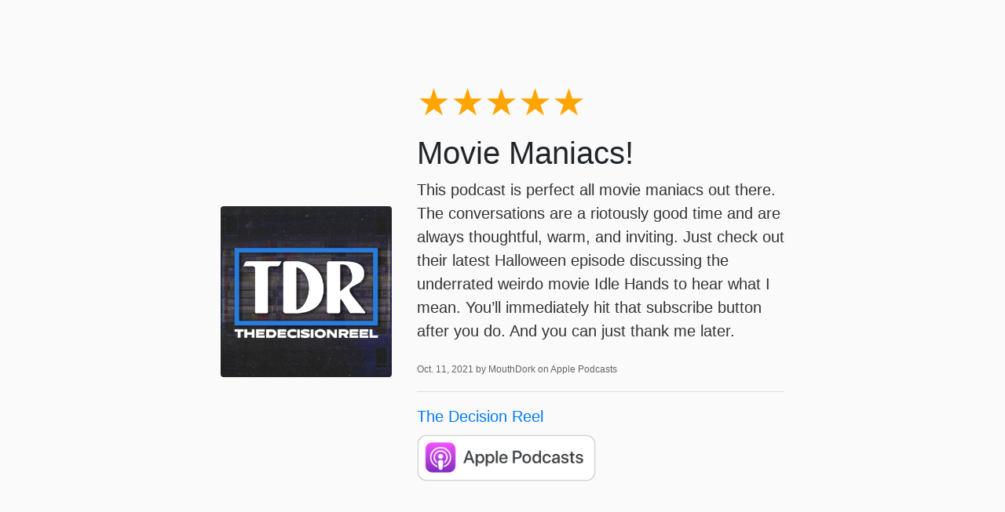

--- FILE ---
content_type: text/html; charset=utf-8
request_url: https://www.thedecisionreel.com/reviews/13070284212354/
body_size: 1525
content:
<!DOCTYPE html>
<html lang="en">
<head>
  <title>5-Star Review for The Decision Reel from MouthDork</title>
  <meta name="viewport" content="initial-scale=1.0,user-scalable=0">

    <link rel="stylesheet" href="https://stackpath.bootstrapcdn.com/bootstrap/4.4.1/css/bootstrap.min.css" integrity="sha384-Vkoo8x4CGsO3+Hhxv8T/Q5PaXtkKtu6ug5TOeNV6gBiFeWPGFN9MuhOf23Q9Ifjh" crossorigin="anonymous">

    
    <style type="text/css">
        html, body {
            height: 100vh;
        }
        body {
            background: #fafafa;
            font-family: "Open Sans", sans-serif;
        }
        small {
            color: #666;
            font-weight: 300;
            font-size: 60%;
        }
        p {
            font-weight: 200;
            font-size: 20px;
            color: #333;
        }
        .container {
            max-width: 750px;
        }
        .stars {
            font-size: 3rem;
            line-height: 1;
        }
    </style>

    

<meta name="description" content="Movie Maniacs!. Published October 11, 2021 by MouthDork on Apple Podcasts.">
<meta name="author" content="">

<!-- Facebook -->
<meta property="og:title" content="5 star review for The Decision Reel">
<meta property="og:type" content="website">
<meta property="og:url" content="https://www.thedecisionreel.com/the-decision-reel/reviews/13070284212354/">
<meta property="og:image" content="https://getpodpage.com/image_transform_gate_v3/UQvZ8ysqFnSRUO9rZ8PGPN9e5gvXxywdCXw4dN5u45o=/?image_url=https%3A%2F%2Fapi.url2png.com%2Fv6%2FP16C73EA7520B96%2Fb61af016da041be05db944be98ae21e6%2Fpng%2F%3Furl%3Dhttps%253A%252F%252Fwww.thedecisionreel.com%252Freviews%252F13070284212354%252F%26fullpage%3Dfalse%26ttl%3D5184000%26viewport%3D1000x600&w=1200&h=630&fill=blur">
<meta property="og:site_name" content="The Decision Reel">
<meta property="og:description" content="Movie Maniacs!. Published October 11, 2021 by MouthDork on Apple Podcasts.">

<!-- Twitter -->
<meta name="twitter:card" content="summary_large_image">
<meta name="twitter:title" content="5 star review for The Decision Reel">
<meta name="twitter:description" content="Movie Maniacs!. Published October 11, 2021 by MouthDork on Apple Podcasts.">
<meta name="twitter:image:src" content="https://getpodpage.com/image_transform_gate_v3/UQvZ8ysqFnSRUO9rZ8PGPN9e5gvXxywdCXw4dN5u45o=/?image_url=https%3A%2F%2Fapi.url2png.com%2Fv6%2FP16C73EA7520B96%2Fb61af016da041be05db944be98ae21e6%2Fpng%2F%3Furl%3Dhttps%253A%252F%252Fwww.thedecisionreel.com%252Freviews%252F13070284212354%252F%26fullpage%3Dfalse%26ttl%3D5184000%26viewport%3D1000x600&w=1200&h=630&fill=blur">



</head>

<body>

    

    <div class="container h-100 text-center text-md-left">
      <div class="row h-100 justify-content-center align-items-center">
        <div class="col-12">

            <div class="row align-items-center">


        <div class="col-md-4 p-5 px-md-3">
                <img src="https://image.simplecastcdn.com/images/ec94b631-909a-47fb-a15a-f72d7ca86fbc/83958e98-2344-4320-87d1-43ad243ed1b8/3000x3000/tdr-202025-20-20socials-20logo.jpg?aid=rss_feed" alt="The Decision Reel" title="The Decision Reel" class="lazyload mt-0 mt-md-4 podcast-image cover-artwork rounded img-fluid img-center" sizes="(min-width: 991px) 380px, (min-width: 575px) 720px, 90vw">
            </div>
            <div class="col-md-8 pb-5 pb-sm-0 px-5 px-md-3">
                <div class="stars mb-3">
                    <span style="color:orange">★★★★★</span><span style="color:gray"></span>
                </div>
                
                    <h1>
                        Movie Maniacs!
                    </h1>
                
                <div class="mt-2">
                    <p>This podcast is perfect all movie maniacs out there. The conversations are a riotously good time and are always thoughtful, warm, and inviting. Just check out their latest Halloween episode discussing the underrated weirdo movie Idle Hands to hear what I mean. You’ll immediately hit that subscribe button after you do. And you can just thank me later.</p>
                </div>
                <p class="mt-2">
                    <small>
                        Oct. 11, 2021 by MouthDork on Apple Podcasts
                    </small>
                </p>
                <hr>
                <p class="mb-2">
                    <a href="https://www.thedecisionreel.com/">The Decision Reel</a>
                </p>
                
                    <a href="https://podcasts.apple.com/us/podcast/id1549748084#see-all/reviews" target="_blank" alt="Apple Podcasts badge">
                        <img loading="lazy" src="https://static.getpodpage.com/public/images/players-light-v1/badges/applepodcasts-badge.e916521c27f0.png" height="60" class=" player-badge" alt="Apple Podcasts Badge">
                    </a>
                
            </div>


            </div>

        </div>

      </div>
    </div>



</body>
</html>